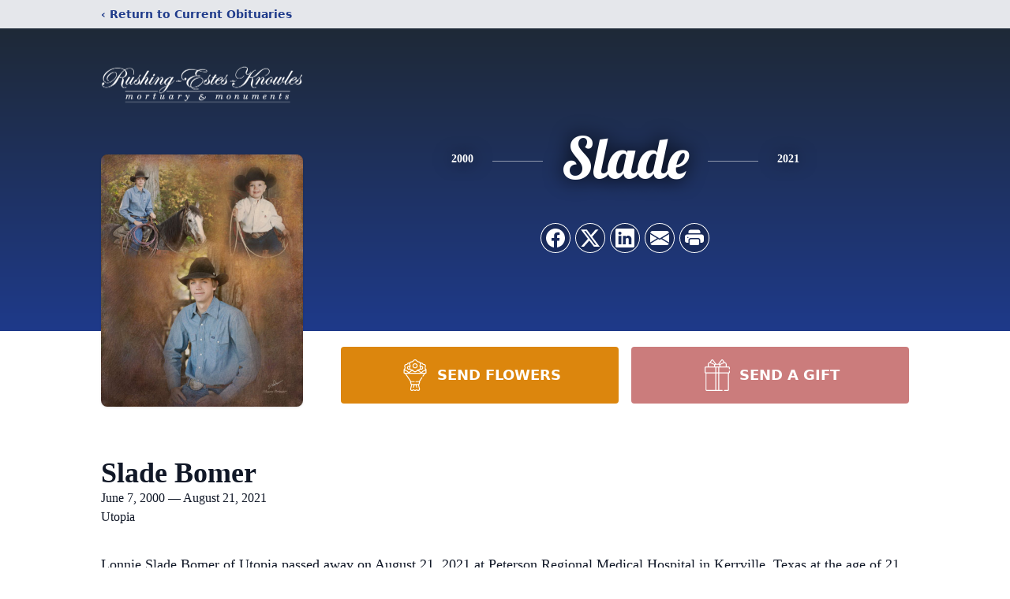

--- FILE ---
content_type: text/html; charset=utf-8
request_url: https://www.google.com/recaptcha/enterprise/anchor?ar=1&k=6LcsWBkmAAAAACB8lJn3vN_mm4LQeUBLx_UVkefj&co=aHR0cHM6Ly93d3cucmVrZnVuZXJhbHMuY29tOjQ0Mw..&hl=en&type=image&v=N67nZn4AqZkNcbeMu4prBgzg&theme=light&size=invisible&badge=bottomright&anchor-ms=20000&execute-ms=30000&cb=uexsc0ye8g1n
body_size: 48526
content:
<!DOCTYPE HTML><html dir="ltr" lang="en"><head><meta http-equiv="Content-Type" content="text/html; charset=UTF-8">
<meta http-equiv="X-UA-Compatible" content="IE=edge">
<title>reCAPTCHA</title>
<style type="text/css">
/* cyrillic-ext */
@font-face {
  font-family: 'Roboto';
  font-style: normal;
  font-weight: 400;
  font-stretch: 100%;
  src: url(//fonts.gstatic.com/s/roboto/v48/KFO7CnqEu92Fr1ME7kSn66aGLdTylUAMa3GUBHMdazTgWw.woff2) format('woff2');
  unicode-range: U+0460-052F, U+1C80-1C8A, U+20B4, U+2DE0-2DFF, U+A640-A69F, U+FE2E-FE2F;
}
/* cyrillic */
@font-face {
  font-family: 'Roboto';
  font-style: normal;
  font-weight: 400;
  font-stretch: 100%;
  src: url(//fonts.gstatic.com/s/roboto/v48/KFO7CnqEu92Fr1ME7kSn66aGLdTylUAMa3iUBHMdazTgWw.woff2) format('woff2');
  unicode-range: U+0301, U+0400-045F, U+0490-0491, U+04B0-04B1, U+2116;
}
/* greek-ext */
@font-face {
  font-family: 'Roboto';
  font-style: normal;
  font-weight: 400;
  font-stretch: 100%;
  src: url(//fonts.gstatic.com/s/roboto/v48/KFO7CnqEu92Fr1ME7kSn66aGLdTylUAMa3CUBHMdazTgWw.woff2) format('woff2');
  unicode-range: U+1F00-1FFF;
}
/* greek */
@font-face {
  font-family: 'Roboto';
  font-style: normal;
  font-weight: 400;
  font-stretch: 100%;
  src: url(//fonts.gstatic.com/s/roboto/v48/KFO7CnqEu92Fr1ME7kSn66aGLdTylUAMa3-UBHMdazTgWw.woff2) format('woff2');
  unicode-range: U+0370-0377, U+037A-037F, U+0384-038A, U+038C, U+038E-03A1, U+03A3-03FF;
}
/* math */
@font-face {
  font-family: 'Roboto';
  font-style: normal;
  font-weight: 400;
  font-stretch: 100%;
  src: url(//fonts.gstatic.com/s/roboto/v48/KFO7CnqEu92Fr1ME7kSn66aGLdTylUAMawCUBHMdazTgWw.woff2) format('woff2');
  unicode-range: U+0302-0303, U+0305, U+0307-0308, U+0310, U+0312, U+0315, U+031A, U+0326-0327, U+032C, U+032F-0330, U+0332-0333, U+0338, U+033A, U+0346, U+034D, U+0391-03A1, U+03A3-03A9, U+03B1-03C9, U+03D1, U+03D5-03D6, U+03F0-03F1, U+03F4-03F5, U+2016-2017, U+2034-2038, U+203C, U+2040, U+2043, U+2047, U+2050, U+2057, U+205F, U+2070-2071, U+2074-208E, U+2090-209C, U+20D0-20DC, U+20E1, U+20E5-20EF, U+2100-2112, U+2114-2115, U+2117-2121, U+2123-214F, U+2190, U+2192, U+2194-21AE, U+21B0-21E5, U+21F1-21F2, U+21F4-2211, U+2213-2214, U+2216-22FF, U+2308-230B, U+2310, U+2319, U+231C-2321, U+2336-237A, U+237C, U+2395, U+239B-23B7, U+23D0, U+23DC-23E1, U+2474-2475, U+25AF, U+25B3, U+25B7, U+25BD, U+25C1, U+25CA, U+25CC, U+25FB, U+266D-266F, U+27C0-27FF, U+2900-2AFF, U+2B0E-2B11, U+2B30-2B4C, U+2BFE, U+3030, U+FF5B, U+FF5D, U+1D400-1D7FF, U+1EE00-1EEFF;
}
/* symbols */
@font-face {
  font-family: 'Roboto';
  font-style: normal;
  font-weight: 400;
  font-stretch: 100%;
  src: url(//fonts.gstatic.com/s/roboto/v48/KFO7CnqEu92Fr1ME7kSn66aGLdTylUAMaxKUBHMdazTgWw.woff2) format('woff2');
  unicode-range: U+0001-000C, U+000E-001F, U+007F-009F, U+20DD-20E0, U+20E2-20E4, U+2150-218F, U+2190, U+2192, U+2194-2199, U+21AF, U+21E6-21F0, U+21F3, U+2218-2219, U+2299, U+22C4-22C6, U+2300-243F, U+2440-244A, U+2460-24FF, U+25A0-27BF, U+2800-28FF, U+2921-2922, U+2981, U+29BF, U+29EB, U+2B00-2BFF, U+4DC0-4DFF, U+FFF9-FFFB, U+10140-1018E, U+10190-1019C, U+101A0, U+101D0-101FD, U+102E0-102FB, U+10E60-10E7E, U+1D2C0-1D2D3, U+1D2E0-1D37F, U+1F000-1F0FF, U+1F100-1F1AD, U+1F1E6-1F1FF, U+1F30D-1F30F, U+1F315, U+1F31C, U+1F31E, U+1F320-1F32C, U+1F336, U+1F378, U+1F37D, U+1F382, U+1F393-1F39F, U+1F3A7-1F3A8, U+1F3AC-1F3AF, U+1F3C2, U+1F3C4-1F3C6, U+1F3CA-1F3CE, U+1F3D4-1F3E0, U+1F3ED, U+1F3F1-1F3F3, U+1F3F5-1F3F7, U+1F408, U+1F415, U+1F41F, U+1F426, U+1F43F, U+1F441-1F442, U+1F444, U+1F446-1F449, U+1F44C-1F44E, U+1F453, U+1F46A, U+1F47D, U+1F4A3, U+1F4B0, U+1F4B3, U+1F4B9, U+1F4BB, U+1F4BF, U+1F4C8-1F4CB, U+1F4D6, U+1F4DA, U+1F4DF, U+1F4E3-1F4E6, U+1F4EA-1F4ED, U+1F4F7, U+1F4F9-1F4FB, U+1F4FD-1F4FE, U+1F503, U+1F507-1F50B, U+1F50D, U+1F512-1F513, U+1F53E-1F54A, U+1F54F-1F5FA, U+1F610, U+1F650-1F67F, U+1F687, U+1F68D, U+1F691, U+1F694, U+1F698, U+1F6AD, U+1F6B2, U+1F6B9-1F6BA, U+1F6BC, U+1F6C6-1F6CF, U+1F6D3-1F6D7, U+1F6E0-1F6EA, U+1F6F0-1F6F3, U+1F6F7-1F6FC, U+1F700-1F7FF, U+1F800-1F80B, U+1F810-1F847, U+1F850-1F859, U+1F860-1F887, U+1F890-1F8AD, U+1F8B0-1F8BB, U+1F8C0-1F8C1, U+1F900-1F90B, U+1F93B, U+1F946, U+1F984, U+1F996, U+1F9E9, U+1FA00-1FA6F, U+1FA70-1FA7C, U+1FA80-1FA89, U+1FA8F-1FAC6, U+1FACE-1FADC, U+1FADF-1FAE9, U+1FAF0-1FAF8, U+1FB00-1FBFF;
}
/* vietnamese */
@font-face {
  font-family: 'Roboto';
  font-style: normal;
  font-weight: 400;
  font-stretch: 100%;
  src: url(//fonts.gstatic.com/s/roboto/v48/KFO7CnqEu92Fr1ME7kSn66aGLdTylUAMa3OUBHMdazTgWw.woff2) format('woff2');
  unicode-range: U+0102-0103, U+0110-0111, U+0128-0129, U+0168-0169, U+01A0-01A1, U+01AF-01B0, U+0300-0301, U+0303-0304, U+0308-0309, U+0323, U+0329, U+1EA0-1EF9, U+20AB;
}
/* latin-ext */
@font-face {
  font-family: 'Roboto';
  font-style: normal;
  font-weight: 400;
  font-stretch: 100%;
  src: url(//fonts.gstatic.com/s/roboto/v48/KFO7CnqEu92Fr1ME7kSn66aGLdTylUAMa3KUBHMdazTgWw.woff2) format('woff2');
  unicode-range: U+0100-02BA, U+02BD-02C5, U+02C7-02CC, U+02CE-02D7, U+02DD-02FF, U+0304, U+0308, U+0329, U+1D00-1DBF, U+1E00-1E9F, U+1EF2-1EFF, U+2020, U+20A0-20AB, U+20AD-20C0, U+2113, U+2C60-2C7F, U+A720-A7FF;
}
/* latin */
@font-face {
  font-family: 'Roboto';
  font-style: normal;
  font-weight: 400;
  font-stretch: 100%;
  src: url(//fonts.gstatic.com/s/roboto/v48/KFO7CnqEu92Fr1ME7kSn66aGLdTylUAMa3yUBHMdazQ.woff2) format('woff2');
  unicode-range: U+0000-00FF, U+0131, U+0152-0153, U+02BB-02BC, U+02C6, U+02DA, U+02DC, U+0304, U+0308, U+0329, U+2000-206F, U+20AC, U+2122, U+2191, U+2193, U+2212, U+2215, U+FEFF, U+FFFD;
}
/* cyrillic-ext */
@font-face {
  font-family: 'Roboto';
  font-style: normal;
  font-weight: 500;
  font-stretch: 100%;
  src: url(//fonts.gstatic.com/s/roboto/v48/KFO7CnqEu92Fr1ME7kSn66aGLdTylUAMa3GUBHMdazTgWw.woff2) format('woff2');
  unicode-range: U+0460-052F, U+1C80-1C8A, U+20B4, U+2DE0-2DFF, U+A640-A69F, U+FE2E-FE2F;
}
/* cyrillic */
@font-face {
  font-family: 'Roboto';
  font-style: normal;
  font-weight: 500;
  font-stretch: 100%;
  src: url(//fonts.gstatic.com/s/roboto/v48/KFO7CnqEu92Fr1ME7kSn66aGLdTylUAMa3iUBHMdazTgWw.woff2) format('woff2');
  unicode-range: U+0301, U+0400-045F, U+0490-0491, U+04B0-04B1, U+2116;
}
/* greek-ext */
@font-face {
  font-family: 'Roboto';
  font-style: normal;
  font-weight: 500;
  font-stretch: 100%;
  src: url(//fonts.gstatic.com/s/roboto/v48/KFO7CnqEu92Fr1ME7kSn66aGLdTylUAMa3CUBHMdazTgWw.woff2) format('woff2');
  unicode-range: U+1F00-1FFF;
}
/* greek */
@font-face {
  font-family: 'Roboto';
  font-style: normal;
  font-weight: 500;
  font-stretch: 100%;
  src: url(//fonts.gstatic.com/s/roboto/v48/KFO7CnqEu92Fr1ME7kSn66aGLdTylUAMa3-UBHMdazTgWw.woff2) format('woff2');
  unicode-range: U+0370-0377, U+037A-037F, U+0384-038A, U+038C, U+038E-03A1, U+03A3-03FF;
}
/* math */
@font-face {
  font-family: 'Roboto';
  font-style: normal;
  font-weight: 500;
  font-stretch: 100%;
  src: url(//fonts.gstatic.com/s/roboto/v48/KFO7CnqEu92Fr1ME7kSn66aGLdTylUAMawCUBHMdazTgWw.woff2) format('woff2');
  unicode-range: U+0302-0303, U+0305, U+0307-0308, U+0310, U+0312, U+0315, U+031A, U+0326-0327, U+032C, U+032F-0330, U+0332-0333, U+0338, U+033A, U+0346, U+034D, U+0391-03A1, U+03A3-03A9, U+03B1-03C9, U+03D1, U+03D5-03D6, U+03F0-03F1, U+03F4-03F5, U+2016-2017, U+2034-2038, U+203C, U+2040, U+2043, U+2047, U+2050, U+2057, U+205F, U+2070-2071, U+2074-208E, U+2090-209C, U+20D0-20DC, U+20E1, U+20E5-20EF, U+2100-2112, U+2114-2115, U+2117-2121, U+2123-214F, U+2190, U+2192, U+2194-21AE, U+21B0-21E5, U+21F1-21F2, U+21F4-2211, U+2213-2214, U+2216-22FF, U+2308-230B, U+2310, U+2319, U+231C-2321, U+2336-237A, U+237C, U+2395, U+239B-23B7, U+23D0, U+23DC-23E1, U+2474-2475, U+25AF, U+25B3, U+25B7, U+25BD, U+25C1, U+25CA, U+25CC, U+25FB, U+266D-266F, U+27C0-27FF, U+2900-2AFF, U+2B0E-2B11, U+2B30-2B4C, U+2BFE, U+3030, U+FF5B, U+FF5D, U+1D400-1D7FF, U+1EE00-1EEFF;
}
/* symbols */
@font-face {
  font-family: 'Roboto';
  font-style: normal;
  font-weight: 500;
  font-stretch: 100%;
  src: url(//fonts.gstatic.com/s/roboto/v48/KFO7CnqEu92Fr1ME7kSn66aGLdTylUAMaxKUBHMdazTgWw.woff2) format('woff2');
  unicode-range: U+0001-000C, U+000E-001F, U+007F-009F, U+20DD-20E0, U+20E2-20E4, U+2150-218F, U+2190, U+2192, U+2194-2199, U+21AF, U+21E6-21F0, U+21F3, U+2218-2219, U+2299, U+22C4-22C6, U+2300-243F, U+2440-244A, U+2460-24FF, U+25A0-27BF, U+2800-28FF, U+2921-2922, U+2981, U+29BF, U+29EB, U+2B00-2BFF, U+4DC0-4DFF, U+FFF9-FFFB, U+10140-1018E, U+10190-1019C, U+101A0, U+101D0-101FD, U+102E0-102FB, U+10E60-10E7E, U+1D2C0-1D2D3, U+1D2E0-1D37F, U+1F000-1F0FF, U+1F100-1F1AD, U+1F1E6-1F1FF, U+1F30D-1F30F, U+1F315, U+1F31C, U+1F31E, U+1F320-1F32C, U+1F336, U+1F378, U+1F37D, U+1F382, U+1F393-1F39F, U+1F3A7-1F3A8, U+1F3AC-1F3AF, U+1F3C2, U+1F3C4-1F3C6, U+1F3CA-1F3CE, U+1F3D4-1F3E0, U+1F3ED, U+1F3F1-1F3F3, U+1F3F5-1F3F7, U+1F408, U+1F415, U+1F41F, U+1F426, U+1F43F, U+1F441-1F442, U+1F444, U+1F446-1F449, U+1F44C-1F44E, U+1F453, U+1F46A, U+1F47D, U+1F4A3, U+1F4B0, U+1F4B3, U+1F4B9, U+1F4BB, U+1F4BF, U+1F4C8-1F4CB, U+1F4D6, U+1F4DA, U+1F4DF, U+1F4E3-1F4E6, U+1F4EA-1F4ED, U+1F4F7, U+1F4F9-1F4FB, U+1F4FD-1F4FE, U+1F503, U+1F507-1F50B, U+1F50D, U+1F512-1F513, U+1F53E-1F54A, U+1F54F-1F5FA, U+1F610, U+1F650-1F67F, U+1F687, U+1F68D, U+1F691, U+1F694, U+1F698, U+1F6AD, U+1F6B2, U+1F6B9-1F6BA, U+1F6BC, U+1F6C6-1F6CF, U+1F6D3-1F6D7, U+1F6E0-1F6EA, U+1F6F0-1F6F3, U+1F6F7-1F6FC, U+1F700-1F7FF, U+1F800-1F80B, U+1F810-1F847, U+1F850-1F859, U+1F860-1F887, U+1F890-1F8AD, U+1F8B0-1F8BB, U+1F8C0-1F8C1, U+1F900-1F90B, U+1F93B, U+1F946, U+1F984, U+1F996, U+1F9E9, U+1FA00-1FA6F, U+1FA70-1FA7C, U+1FA80-1FA89, U+1FA8F-1FAC6, U+1FACE-1FADC, U+1FADF-1FAE9, U+1FAF0-1FAF8, U+1FB00-1FBFF;
}
/* vietnamese */
@font-face {
  font-family: 'Roboto';
  font-style: normal;
  font-weight: 500;
  font-stretch: 100%;
  src: url(//fonts.gstatic.com/s/roboto/v48/KFO7CnqEu92Fr1ME7kSn66aGLdTylUAMa3OUBHMdazTgWw.woff2) format('woff2');
  unicode-range: U+0102-0103, U+0110-0111, U+0128-0129, U+0168-0169, U+01A0-01A1, U+01AF-01B0, U+0300-0301, U+0303-0304, U+0308-0309, U+0323, U+0329, U+1EA0-1EF9, U+20AB;
}
/* latin-ext */
@font-face {
  font-family: 'Roboto';
  font-style: normal;
  font-weight: 500;
  font-stretch: 100%;
  src: url(//fonts.gstatic.com/s/roboto/v48/KFO7CnqEu92Fr1ME7kSn66aGLdTylUAMa3KUBHMdazTgWw.woff2) format('woff2');
  unicode-range: U+0100-02BA, U+02BD-02C5, U+02C7-02CC, U+02CE-02D7, U+02DD-02FF, U+0304, U+0308, U+0329, U+1D00-1DBF, U+1E00-1E9F, U+1EF2-1EFF, U+2020, U+20A0-20AB, U+20AD-20C0, U+2113, U+2C60-2C7F, U+A720-A7FF;
}
/* latin */
@font-face {
  font-family: 'Roboto';
  font-style: normal;
  font-weight: 500;
  font-stretch: 100%;
  src: url(//fonts.gstatic.com/s/roboto/v48/KFO7CnqEu92Fr1ME7kSn66aGLdTylUAMa3yUBHMdazQ.woff2) format('woff2');
  unicode-range: U+0000-00FF, U+0131, U+0152-0153, U+02BB-02BC, U+02C6, U+02DA, U+02DC, U+0304, U+0308, U+0329, U+2000-206F, U+20AC, U+2122, U+2191, U+2193, U+2212, U+2215, U+FEFF, U+FFFD;
}
/* cyrillic-ext */
@font-face {
  font-family: 'Roboto';
  font-style: normal;
  font-weight: 900;
  font-stretch: 100%;
  src: url(//fonts.gstatic.com/s/roboto/v48/KFO7CnqEu92Fr1ME7kSn66aGLdTylUAMa3GUBHMdazTgWw.woff2) format('woff2');
  unicode-range: U+0460-052F, U+1C80-1C8A, U+20B4, U+2DE0-2DFF, U+A640-A69F, U+FE2E-FE2F;
}
/* cyrillic */
@font-face {
  font-family: 'Roboto';
  font-style: normal;
  font-weight: 900;
  font-stretch: 100%;
  src: url(//fonts.gstatic.com/s/roboto/v48/KFO7CnqEu92Fr1ME7kSn66aGLdTylUAMa3iUBHMdazTgWw.woff2) format('woff2');
  unicode-range: U+0301, U+0400-045F, U+0490-0491, U+04B0-04B1, U+2116;
}
/* greek-ext */
@font-face {
  font-family: 'Roboto';
  font-style: normal;
  font-weight: 900;
  font-stretch: 100%;
  src: url(//fonts.gstatic.com/s/roboto/v48/KFO7CnqEu92Fr1ME7kSn66aGLdTylUAMa3CUBHMdazTgWw.woff2) format('woff2');
  unicode-range: U+1F00-1FFF;
}
/* greek */
@font-face {
  font-family: 'Roboto';
  font-style: normal;
  font-weight: 900;
  font-stretch: 100%;
  src: url(//fonts.gstatic.com/s/roboto/v48/KFO7CnqEu92Fr1ME7kSn66aGLdTylUAMa3-UBHMdazTgWw.woff2) format('woff2');
  unicode-range: U+0370-0377, U+037A-037F, U+0384-038A, U+038C, U+038E-03A1, U+03A3-03FF;
}
/* math */
@font-face {
  font-family: 'Roboto';
  font-style: normal;
  font-weight: 900;
  font-stretch: 100%;
  src: url(//fonts.gstatic.com/s/roboto/v48/KFO7CnqEu92Fr1ME7kSn66aGLdTylUAMawCUBHMdazTgWw.woff2) format('woff2');
  unicode-range: U+0302-0303, U+0305, U+0307-0308, U+0310, U+0312, U+0315, U+031A, U+0326-0327, U+032C, U+032F-0330, U+0332-0333, U+0338, U+033A, U+0346, U+034D, U+0391-03A1, U+03A3-03A9, U+03B1-03C9, U+03D1, U+03D5-03D6, U+03F0-03F1, U+03F4-03F5, U+2016-2017, U+2034-2038, U+203C, U+2040, U+2043, U+2047, U+2050, U+2057, U+205F, U+2070-2071, U+2074-208E, U+2090-209C, U+20D0-20DC, U+20E1, U+20E5-20EF, U+2100-2112, U+2114-2115, U+2117-2121, U+2123-214F, U+2190, U+2192, U+2194-21AE, U+21B0-21E5, U+21F1-21F2, U+21F4-2211, U+2213-2214, U+2216-22FF, U+2308-230B, U+2310, U+2319, U+231C-2321, U+2336-237A, U+237C, U+2395, U+239B-23B7, U+23D0, U+23DC-23E1, U+2474-2475, U+25AF, U+25B3, U+25B7, U+25BD, U+25C1, U+25CA, U+25CC, U+25FB, U+266D-266F, U+27C0-27FF, U+2900-2AFF, U+2B0E-2B11, U+2B30-2B4C, U+2BFE, U+3030, U+FF5B, U+FF5D, U+1D400-1D7FF, U+1EE00-1EEFF;
}
/* symbols */
@font-face {
  font-family: 'Roboto';
  font-style: normal;
  font-weight: 900;
  font-stretch: 100%;
  src: url(//fonts.gstatic.com/s/roboto/v48/KFO7CnqEu92Fr1ME7kSn66aGLdTylUAMaxKUBHMdazTgWw.woff2) format('woff2');
  unicode-range: U+0001-000C, U+000E-001F, U+007F-009F, U+20DD-20E0, U+20E2-20E4, U+2150-218F, U+2190, U+2192, U+2194-2199, U+21AF, U+21E6-21F0, U+21F3, U+2218-2219, U+2299, U+22C4-22C6, U+2300-243F, U+2440-244A, U+2460-24FF, U+25A0-27BF, U+2800-28FF, U+2921-2922, U+2981, U+29BF, U+29EB, U+2B00-2BFF, U+4DC0-4DFF, U+FFF9-FFFB, U+10140-1018E, U+10190-1019C, U+101A0, U+101D0-101FD, U+102E0-102FB, U+10E60-10E7E, U+1D2C0-1D2D3, U+1D2E0-1D37F, U+1F000-1F0FF, U+1F100-1F1AD, U+1F1E6-1F1FF, U+1F30D-1F30F, U+1F315, U+1F31C, U+1F31E, U+1F320-1F32C, U+1F336, U+1F378, U+1F37D, U+1F382, U+1F393-1F39F, U+1F3A7-1F3A8, U+1F3AC-1F3AF, U+1F3C2, U+1F3C4-1F3C6, U+1F3CA-1F3CE, U+1F3D4-1F3E0, U+1F3ED, U+1F3F1-1F3F3, U+1F3F5-1F3F7, U+1F408, U+1F415, U+1F41F, U+1F426, U+1F43F, U+1F441-1F442, U+1F444, U+1F446-1F449, U+1F44C-1F44E, U+1F453, U+1F46A, U+1F47D, U+1F4A3, U+1F4B0, U+1F4B3, U+1F4B9, U+1F4BB, U+1F4BF, U+1F4C8-1F4CB, U+1F4D6, U+1F4DA, U+1F4DF, U+1F4E3-1F4E6, U+1F4EA-1F4ED, U+1F4F7, U+1F4F9-1F4FB, U+1F4FD-1F4FE, U+1F503, U+1F507-1F50B, U+1F50D, U+1F512-1F513, U+1F53E-1F54A, U+1F54F-1F5FA, U+1F610, U+1F650-1F67F, U+1F687, U+1F68D, U+1F691, U+1F694, U+1F698, U+1F6AD, U+1F6B2, U+1F6B9-1F6BA, U+1F6BC, U+1F6C6-1F6CF, U+1F6D3-1F6D7, U+1F6E0-1F6EA, U+1F6F0-1F6F3, U+1F6F7-1F6FC, U+1F700-1F7FF, U+1F800-1F80B, U+1F810-1F847, U+1F850-1F859, U+1F860-1F887, U+1F890-1F8AD, U+1F8B0-1F8BB, U+1F8C0-1F8C1, U+1F900-1F90B, U+1F93B, U+1F946, U+1F984, U+1F996, U+1F9E9, U+1FA00-1FA6F, U+1FA70-1FA7C, U+1FA80-1FA89, U+1FA8F-1FAC6, U+1FACE-1FADC, U+1FADF-1FAE9, U+1FAF0-1FAF8, U+1FB00-1FBFF;
}
/* vietnamese */
@font-face {
  font-family: 'Roboto';
  font-style: normal;
  font-weight: 900;
  font-stretch: 100%;
  src: url(//fonts.gstatic.com/s/roboto/v48/KFO7CnqEu92Fr1ME7kSn66aGLdTylUAMa3OUBHMdazTgWw.woff2) format('woff2');
  unicode-range: U+0102-0103, U+0110-0111, U+0128-0129, U+0168-0169, U+01A0-01A1, U+01AF-01B0, U+0300-0301, U+0303-0304, U+0308-0309, U+0323, U+0329, U+1EA0-1EF9, U+20AB;
}
/* latin-ext */
@font-face {
  font-family: 'Roboto';
  font-style: normal;
  font-weight: 900;
  font-stretch: 100%;
  src: url(//fonts.gstatic.com/s/roboto/v48/KFO7CnqEu92Fr1ME7kSn66aGLdTylUAMa3KUBHMdazTgWw.woff2) format('woff2');
  unicode-range: U+0100-02BA, U+02BD-02C5, U+02C7-02CC, U+02CE-02D7, U+02DD-02FF, U+0304, U+0308, U+0329, U+1D00-1DBF, U+1E00-1E9F, U+1EF2-1EFF, U+2020, U+20A0-20AB, U+20AD-20C0, U+2113, U+2C60-2C7F, U+A720-A7FF;
}
/* latin */
@font-face {
  font-family: 'Roboto';
  font-style: normal;
  font-weight: 900;
  font-stretch: 100%;
  src: url(//fonts.gstatic.com/s/roboto/v48/KFO7CnqEu92Fr1ME7kSn66aGLdTylUAMa3yUBHMdazQ.woff2) format('woff2');
  unicode-range: U+0000-00FF, U+0131, U+0152-0153, U+02BB-02BC, U+02C6, U+02DA, U+02DC, U+0304, U+0308, U+0329, U+2000-206F, U+20AC, U+2122, U+2191, U+2193, U+2212, U+2215, U+FEFF, U+FFFD;
}

</style>
<link rel="stylesheet" type="text/css" href="https://www.gstatic.com/recaptcha/releases/N67nZn4AqZkNcbeMu4prBgzg/styles__ltr.css">
<script nonce="AQizx6RsXvajNcU12h_IyA" type="text/javascript">window['__recaptcha_api'] = 'https://www.google.com/recaptcha/enterprise/';</script>
<script type="text/javascript" src="https://www.gstatic.com/recaptcha/releases/N67nZn4AqZkNcbeMu4prBgzg/recaptcha__en.js" nonce="AQizx6RsXvajNcU12h_IyA">
      
    </script></head>
<body><div id="rc-anchor-alert" class="rc-anchor-alert"></div>
<input type="hidden" id="recaptcha-token" value="[base64]">
<script type="text/javascript" nonce="AQizx6RsXvajNcU12h_IyA">
      recaptcha.anchor.Main.init("[\x22ainput\x22,[\x22bgdata\x22,\x22\x22,\[base64]/[base64]/[base64]/[base64]/[base64]/[base64]/KGcoTywyNTMsTy5PKSxVRyhPLEMpKTpnKE8sMjUzLEMpLE8pKSxsKSksTykpfSxieT1mdW5jdGlvbihDLE8sdSxsKXtmb3IobD0odT1SKEMpLDApO08+MDtPLS0pbD1sPDw4fFooQyk7ZyhDLHUsbCl9LFVHPWZ1bmN0aW9uKEMsTyl7Qy5pLmxlbmd0aD4xMDQ/[base64]/[base64]/[base64]/[base64]/[base64]/[base64]/[base64]\\u003d\x22,\[base64]\\u003d\x22,\x22w5nCssO0MsKjUMO1w65BwpzDtsKbw73DpUQQC8OMwrpKwoXDukEkw7jDhSLCusK5wqokwp/DoxnDrzVcw7JqQMKRw7DCkUPDrMK0wqrDucO/w6UNBcO4wokhG8KIasK3RsKywpnDqyJVw69IaHERF2gdTy3Dk8KwBRjDosOPZMO3w7LCpgzDisK7VxE5CcOEayUZdcOsLDvDsxEZPcKYw5PCq8K7OWzDtGvDncOjwp7CjcKJb8Kyw4bCgTvCosKrw5xcwoEkNjTDnj8/wq1lwptMGl5+wpzCu8K1GcO0bkrDlHwXwpvDo8O6w7bDvE1hw5PDicKNYsKQbBpsegfDr0QMfcKgwprDr1A8EFZgVTjCr1TDuC81wrQSE1vCojbDgXxFNMOHw6/[base64]/w6MfwpBvw4JhwpJgwoPDpsOdw4HDnU9GWcK/AcKbw51CwobCnMKgw5wnSj1Rw6jDjFh9OwTCnGsnOsKYw6sEwoHCmRp4wpvDvCXDqMO4worDr8Oxw7nCoMK7wqxKXMKrHwvCtsOCPsK3ZcKMwrEtw5DDkFUKwrbDgUZaw5/[base64]/wr1Awpk3EcOuw4gYTcKJw5XCksKRwpPCun3Dm8KCwopswodUwo9NQMOdw55TwpnCihJFEl7DsMO9w5g8bQYlw4XDrjfCoMK/[base64]/CjMKuCMKwMhPCuX/Cl8Opw443IEXCmQ/Ch8OJw4XDmBc9b8OGw6s6w4sTwoklbhJnMxNHw7fCqQUPScKywph1wrNQw6fCk8Ksw6/ChktswowVwpIXfkxTwrplwqsAw6bDpyEnw43CnMK1w5BWTcOnZ8K9wpIewpPCpg3Dq8Oew6XCucKSwppPWMOSw5A1RsKLwoPDtsKywrZ7cMKzw7B5wonCpC3CrsKMwrNDQsOiTU5Swq/CtsOxKcKRWHVTd8OVw5RgUcKbQ8Kmw6pONmIgVcONKsKhwo5RPcOfbMOEw518w6DDmDHDmMOnw7jCnmTDgMOkOXXClsKKJMKcBMOVw7/[base64]/DoRVTW2LCtyF6J8KBe2jClHrDjn7CpsK5ZMOHw5/[base64]/McOVPcKjwpdvSMKwe8K7wokyG2giNiF2wqjDvF/CkF46IcOURE3Dp8KlCkDCisK4H8OTw6FSKnrCrhVZXT7Dr05kwqdhwrHDmUQ0w4wiIsK5eEASNMOtw7Ijwpl+cCluKMO/w7U1bsKOUMKkU8ONTCbCk8OIw6lXw5LDnsOzw77DgcOmZhjChcK5EMO2BsKRI1bDvhvDnsOJw7HCmcO3w41KwrDDmsO2w4PChMONd1RMEcKMwq9Ew6/CgVRHVEzDm3Yjb8OLw4fDsMO1w7I5dsKPEMOkQsKgw4TCsQBjD8OSw6fDo3HDpcOheCQwwp/Dpzw/PcOHWHjCncKWw6kcwoZkwrXDiDtNw4bDgsOFw5HDlFNBw4/DpcOOAEtiwonCksKFeMKiwqJvekB/w5cEwq7DtV4gwrHCqAZzX23DlAPCiQHDgcKjO8OewrIeTAvCvTbDswfCqz/DqXcpwoJzwoxzw5HCthjDnBjCncOaaSnCv1/[base64]/DicOTwpJYEsOvwotddcOYw5obw5YXETI7w5jCuMOiwqzCssK/f8Orw5FNwqfDucOswplXwodKworDhngrQSDDi8KyUcKtw6l5aMOqCcKFOzDCmcK3GWR9wp7CvMK0OsO/MjvCnDTCh8KnY8KBMMOzXcOEwo4Aw5XDtW8qwqMyRsOxwoHDjsOycVUlw4rCo8K9LsKPc0Qxw4dvdcOgwqZxBcKlF8OGwqdMw7fCq2NBPMK0J8O5BUTDisKObcOXw67CqlASMWl1A1sgXgMqw4HCiyZ4YMO0w4vDkMO7w5bDisOVQ8OAwr/Dt8Oiw7LDmCBLR8OxSAbDq8ObwosIwqbDvsKxDsK8aQjDrgzCmGgzw6jCiMKZw452NGEiAcOtNxbCmcKiwr/DtFhYYMOuYAfDh21pw4rCtsKxcRbDiUp7w7XDj1jCiioKEE/Cjk40CRhQAMKgw6HCgxLDncOAclwqwpxgwqLCgUMnDsKjYF/DmA0rwrLCu1AaQcOAw4TCni4QbxPCtsOYdAkPOC3CoWcAw6MNwo8yUgMbw6svDMKaeMKYNzcaUFpPw7zDmcKqUnDDrSYYbHTCo3k+ZMKjBcKfw7NrWFJVw4AZw6HCsxfCgMKCwoZ3QGfDpsKCcnzCrVglw5dcCiZ0KgZGwqLDp8O/w7fCmMK6w4PDjx/CtF1EX8OUwrt0R8K/aEHDu0tVwpzCusK3wr7Dh8KKw5DDnTTCiy3DnMOqwrh0woLCtsO3bmRyNcOaw4HDilHCiTjCkRbCh8K2PRl9Gl8iGENfw49Rw4ZRw7jChsKwwodhw4fDlUzCq1jDvTAwDsK1FC1OD8KTVsKdwpPDu8K+XU5Fw5/DgcKqwpFJw4/[base64]/fHwTJ8KdwqbDqMO3KcOcwrvDmsKVXmLDtkVmw6YSHhRCw6N3wrjDg8K6DMKQfgwFScKhwrw0ZXlXe0TDpcOBw5RUw6TDjB3DnSlIcmVQwqxbwrLDgsOlwpoVwqXCtRDCssObM8OkwrDDuMKpRh/CpjPCv8OzwrooMRUdw4QIwphdw6fCskPDtz4JJ8OodzpLwrDCjyzDgMOyKsK6P8OKGsK7w7bDl8KQw71HHjltw4vDj8Ogw6/CjsK6w6sue8KPV8OCw7p3woLDgF/[base64]/Dhk3CtyVKw4YOLsKfdMOGTGvDtsO9wqAsLcOWVz0vMcKdw5BBwojCjHzDpsK4w4MBK01+w7Y4RWppw6xPXMO3IW3CncO3T2/[base64]/[base64]/CmsKTfBLCrwXCm8OLfzDCggjDpsKNwodZD8OxXMKpc8KtHTbDl8O4ZMOiEsOER8KZwo/ClsK6B0kswpjClcO4VEPClsO6RsK8fMKrw6tXwplKLMKXw7PCscO/a8KsNgXCpW/CjsODwrUkwoF9woZ5w6rCpQPDjGjCgSHCuz7DmsO2C8O4wqbDrsOKwrPDn8KPw7zDnhE/N8OBIVPDnQAww7rCtWJOw5g4PU7CsSXCt1zCnMOuUcOpIMOCeMOaZQlcH1A+wrd/MsKCw6vCvVwxw5QdwpDDkMK5TMKgw7V2w5rDthXCvRwTDgHDjxbCjjIiwqpVw6tTQTTCq8OUw63CpcK3w6cPw4rDu8OwwqBgwpsBCcOcN8O5G8KBYMOow6/CiMKYw5HDk8KXCR0fdRcjwqfDpMO2VgnCoUw4K8O2GsKkw6fCscKdQcOecMKOw5XDncOcw4XDucOzCRxrw6dOwoo9N8OzBMOgasOHw4ZaLcKFAkrCuW7DnsKjwqhQU17Chh/Dq8KZa8OOfsOSK8OLw4JwK8KrShA0QijDsDnDg8KCw69bIVnDghpVfQxfeDcxOsOIwqTCnMOtcsKtFkErTRrCm8KySsKsCcKawptaQcOiwrJLI8KMwqIlPT0HaU4odD40acO/KWfCukDCry4pw6NbwpnCjcOwExAKw5lGRsKMwqTCj8OGwq/CjMOfwqnDpcO2AsO1w7k2wp7CsRTDhcKadMONUcO6ViHDmFETw7QcacKfwqzDqE1EwqoZWcOgBBjDt8K1wp5MwqrDnDQFw7zCmV5/w5nCsmYLwpskw5FuIE/CocOjI8Onw7cvwrfCrcKPw7vCnUjDpsK7ccKaw7XDi8KBBsOOwqbCtjTDsMOGCEHDm1EAdsOfwqHCpsK9Dx56w6hqw7MqBFwEWsKLwrHDucKZwq7ClHfCjcOHw7ZuOjzCgMKOOcKZwojCkHsXwqjCuMKtwp03X8KywqdmcsKGHjTCpsOnKyHDj1fCjxHDnD/DkcOCw4sGwrjDqlJqFj9Qw6/[base64]/CrUDDuxDDg8KuKUPDicKlwqfCtispw6PCqsK1FyXChmNlTcKUOFvDklQlGlpfdcOcIUAKV0XDlUHDrEjDosOTw7/DnMOQXcOtCV/DhMKrR2hYE8K3w5dRMhzDtisdLsKUw4HCpMOaPcOIwo7CpFDDqsOKw51KwqrDiivDicOXw7xCwq4Uwp7DhsKwBMKRw6xmwqPCjUvDvxR4w6HDtTjCkSHDjsOABMOfTMOsPks5wqpcwqt1wp/CrVQcTgwUw6s3DMKpfXgAwo7DpngePWrCucOmSMKowrBRw5HDmsK3ecOWwpPDg8KySVLDu8KiTsK3w5zDrH8RwrZvw5HCs8KDdhBUwrbCpwBTw4LDl1fDnkcBUivCqMKEw5zDrGoMw63ChcK1dXQYw5/[base64]/en/[base64]/[base64]/NVTCgzTCn8KdN8OTFDnDn8OScMKdP8O7w7vDqSUSGALDqmgkwqF/w5jCvMKhaMKGOsKRG8O7w7TDmMO/[base64]/DisObUsOIw7HDt8OEAMORwrVRw5RCRy83U8OLGMKbwpdfw5Eiw5pCZXQLBHnDhjbDl8KAwqYXw6shwq7DpVdfB2nCpQE2e8OmMlxmcMKoJMKswoXCvcOxw53DsUksDMO9wp3DrcOxTQvCp3wiwqvDvcORPMKJIVcmw53DugMNWzc0w4suwpgLL8OWEMKPOTvDk8OdYX/DjsKIPFvDs8OxOT9/MzEqXMKCwokMCW9vwot9EVrCi1cpGiZbD086UwPDgsOGwonChcO1csORGWXCi2bDj8KbV8Oiw53DvBhfCx54wp7DjcO4fDbDhsKxwpcVWsO6w7tCw5XCoQDDlsK+bDZlDQQdTsKWRCQsw5DCigjDqVDCrErCpMO2w6/Dh3MSfSsdwqzDphF/w4Bdw4kLPsOWWgDDt8OEX8KZwrNYdcKiw5TChMKXBxrCtsK3woxiw43CosO9EAUkFsKcw5HDpcKmwr8/KEtXDzZyw7XDqMKvwqXDusKeVcOjd8ODwpTDgcO9ZkJpwolOwqRAUm1Vw5/DohLCsRBof8Kkwp1RIFJ3wr7DocK4RVHDqzZXZzVbXcOsacKAwrjDg8Kzw6seKcOTwqvDl8Ocwr8yNGc0R8KtwpZoWsKuNjzCuljDtW4ZccOIw5/DgVAfQEgBwoHDuGINwq7DqFwfUXkvAsOYaSp8w43CiVHClMK9V8KHw4XDm0VVwqN7aHtwViLCjcOvwoF+w6HCksOgH04WS8KjZFrCmk/[base64]/DlG7Drk8LwopOwpDDjmDDiMK2XnVyU0wOw4sOPG9owowuK8OaOGMIeC3CjcK6w53DvsK2wq53w6tywqdocFvDu2PCv8KbThI6wplrc8OtWMKiwoASQMKrw5Muw7s4L140w7MBw4w/X8OcBz7CgxXCugt9w47DscKRwpPCrsKvw63DqCfCsjnDgcOHMcOOw57CpsOWQMKbw6DCvFUmwqsGbMK8w5Uiw6x1wobChcOgNsK2woA3wrYnF3bDqMKowobCjRoQwrzChMKjS8Ocw5Vgwq3DsS/Cr8Kiw6rCisKjAyTDiyjDusOxw4U6wojDtsO8woVkw51rFTvCvR3CsnTCvMOTGsOxw7I0EUzDqMOJwpdYLgnDvcKFw5zDnijCv8OSw4fChsO3ZH9desK/[base64]/dsOdYMOWwpBNcX90wqw6w4oWcDkCLXTDjUVmF8KGaXIBS0Ajw7JCJsKZw4vDgcODJEdUw71NOMKBJsObwq0NOETDmk0VZsKTWDDDs8OPBsOlw5NCesK6wp7DjzAgwqwnw7RGRMK2ETbCgMOKNcKrwpLDs8OuwoJnZX3CmQ7DgBMOw4FQw5rDm8O/[base64]/DlsKKPsKKAQoVfXnCvcK+SsOhMMOmfmhZNk/DrcKITMOhw5zDsC3Dv1VkU3LDnQcIW1oww6rDtBHDlj3DlAbCn8OEwo7Ci8OyXMO5fsKhwpRuHEFEYcOFw4rCh8OqXcKgIlJgI8Onw4pdwqPCqGodwpvDtcOzw6clw7FNwoTCgxbCkx/[base64]/DhMOWJxPCi1Z6DC0Tw53DlsKkQgVOwqHCosKkWX87QsKbKBhmwqQUwqZrIsOcwqRLwoLCjRTCvMOuKcOtLnQ/GW03d8Kvw54OUsKhwpYzwogheXtowrjDhm8dwozCtkDCoMK7J8Kjw4JaQcKCDcOodcO/wqbDvHZvwo/CucOiw5otw63DnMOyw5bCjXjCp8O/[base64]/AMKMbkAKwoZcw5wVa0gSw7Zdw7rCnwQsw5gFd8KIwq7CkMOYwqpLPsOmEQ9LwqMgWcOXw6/DjgLDsEYhGC98wpA1wp7DnMKjw7fDicKdwqTDkMKMccOwwr3DuGwnPMKRf8K0wrNvwozDjMOCYG7Dh8OEGi7CiMOOeMOgViByw4XCrgjDrxPDs8KBw6/DmMKRY2RjAsOKw6V6a2dWwqDDoxw/bsKsw4HCksKwOWrDsy5BexjCgCrDusKlwoPCjyfDl8KZw4vCinHClQHDn08FbcOBOEYwMG3DjBlaUWwswpfCv8O3Al83RTXCt8KbwrI5IncYaQTCtcO8wpzDq8Kpw7nCgwnDssO/[base64]/DksOxw4DCmzYhb2zCpHHDscKjKsKEw6TDmx7CminCgRovwo3CrMKYCzHDmCE3SyvDqsOfSMK1JH/Djz/DtMK+AMKdFMKHwo/CrHUVwpHDs8KRSHQjw6TDglTDoGRpwrBHwoDDkkNUPynCiDjDgQIZDFLDmgvCiH/[base64]/[base64]/CjWAQwp3DisOVE1VMwobDkl/CjzHDvWXDsW9Kw5ALw5Ifw5QREnlwB10lE8K0D8KAwrdTwp3DsHcyM2Ynw4nCrMKjBMOJAhIMwrrDnsOAw4XDhMKjw5gaw5jDlsKwPsKYw53DtcK8VggMw7zCplTDgjPCj0fCnjnClG3DnnorUkdewqAWwp/DiBN+w7rCrMOmwqTCtsKnwp9Nw615HsK/w4FtMVV3w7NFNMO1wpc8w5UbHG0Iw4onIQHCtMODHxxPwofCpRzCocK+wpPCv8KZwojDqcKYRcKZd8KfwpsfCCAYNybCjcOKfsOFBcO0cMKAw7XChSnCiA/Ck0h+VHhKMsKOByXCkQTDqULDucOkdsObFMOzw68LUXfCo8Oxw7jDu8OdDsKlwogJwpXDo3nDoF9+Bi9nwozCqMOzw4vCqMK9w7AQw7VmNMKtOErCoMOrw5I1wqnDjnfCh100w5bDn3hDQcK+w7TCt1JDwoMiH8Ktw4wLGy50Ji9Oe8KxQnwyZsOswpAQVy9iw49cwr/DvsKhZMOCw4/DtTrChsKiFsK+wqcmM8Kvw75nw4oUXcOMTsOhY1nDuHbDuFPCv8K/RsO0w7t6IcKnwrQ8EsOjdMOVGBXCisOyJD/[base64]/DrT3CkcK/BMOCMH/[base64]/DsjvCpU4meQIZe8ORw5BWHMO4w7TCsMKkw6gScXRSwqXDoVjCk8KeGQZvQ1TDp2jDsyd6Q05lw5XDgUdmSMKSasK5BCHCrcOdwqnCvSnDpcKZClDDjsO/wqhKw6hNPDdVCy/[base64]/DmzHCnWvCqxrDo8KXw5E1w77DtMKoFQ3DvnLDtDF/JlbDjcOewrDCgcOeGMK6w7Q3wrjDmD4xw4fCm3NAJsKmw6nChMK4PMKgwoB0wqDDusO4F8OAwoPCignCtcOpPnZGAypzw6DCoUHCisK/wr52wp/Ct8KhwrnCicOsw4UxPXo/wo5UwqdzASEnQMK2HXPClQxbdsO6wqgbw4BQwoHCpyrCm8KQHlHDtcKjwr98w6UEDMOQwp3Co19RLcOPwqp/YCTCjyZIw5DDsmfDgMKZWMKoC8KeRMOfw6ggwojCuMOgIMOjwoXCmcOhb1EUwrAnwqXDtMO/SsO4wqRiwqvDosKPwrUAWF/[base64]/Cu3bCo8OJw5XDlxLCv8O0wobDicKxG1gCw7JfwqNZK8OiNCnCj8KYJxjDrMODdDPCo0TCu8KCGsOPO1xSwqXDqUIww7VdwpoOwrHDqw7DgsKvScK4w7kKFw8VB8KVXMKPMzfDt1RJwrc5Q3tqwq3CjsKKf27CjWjCo8OCHmrDpsOvShNlO8Kywo/Chxx/w7vDhMKZw67DrlM3e8K1eFczWQcbw5IDan9ZeMK/w5p1PHRFc0nDmMKQw4zChsK6w4BDfhM4w5DCnD/Cq0XDh8Obwoc6FsOnF0Jcw4dHB8K3woQGNsK6w48twq/Dsg/ClMOQHMKBSMKzQ8ORZMK7fMKhwpc8OlHDi3zDl1sUwqY6w5E/M0xnIcKvAMKSSsOeKcK/YMOmwpfDglrCk8Kww643XsOhacKMwqQdd8KlZsOaw67Cqlkpw4IWQ2jCgMKrf8O8T8OQwpRJwqfDtcOkPB1LQMKYK8OeIsKPNFB9PsKGwrXCnh/DkcORwoh9CsKdGl0xYcO5wqvCncOOZsO+w4I5K8OPw48eXELDkEDDvsKlwo5zaMKww7MTM1lFw6ARM8ObB8OGwrAUf8KYADUpwrfCjsKBwp18w7/CnMKyPHzDoEzCjWsNe8KLw6Qsw7bDq1I+ez4wL394woAFeVhRIMKgPlYcIkbCisK9JMK9wp3DlsOHw43DkB8SMsKIwprDlE1IJsOyw79RDHjCoDt/eGc/w6jDisOTwqjDmh7DtyAeOsKceg9Hw5nDnQdWwqTDkkPDs0tBw43CnhcCXGbDgT41woHDrD3DjMKgw519DcKnwopleD7DpwXCuh58LsKyw6YNXcOvDh0WLwBVKgvCqk5EIcOQMcOrwrNJCjIEw7cewovCuF9wCsONfcKMXTTCqQ1Jf8O5w7fCl8O4dsO/w5p8w7zDh3sXJ3skDsOIH1PCucOow7o7PMOiwo80CHQfw6XDpsO2wojCrcKfNsKJw64oFcKkw7jDmxrCg8KiHcKCw6YMw7/DhBoucATCqcKwC0VxAMKTGh1sNijDjD/Dr8Onw63DoyUCHQJqL3vDjcKeWMO1bmkFw5UOd8Kaw51YV8OUGcOiw4VnRVYmwo7DmsORbAnDmsKgw5Rew4zDscKYw6LDnWLCpcOnwoocb8KMAGbDrsOGw7vDr0FPHsOTw7JBwrXDixw7w7LDrcKGw7DDoMKUwp4rw4XCuMKZwplSUUR6Kn1mdg/CpyBFPEcHcwwvwqctw6xvWMOqwpglFDzDvsOeJMO6wotGw58Dw43CvMK0IQVpIBvDrHpFwqLDqSxewoDDl8KAE8K4BCTCq8O2bnvCrGAgQB/[base64]/DvSsacBLDh8KKwqghBMO/w555KMOrZsOSw7Q1bEvChAjCtlDDkVzDucOwKSvDgiYBw7HDkjTCncKTLShBw7DCnsODw6IBw4lXDzBbXQJtBMKMw7pcw5kuw7rDoDdFwrMiw496w5sYw5LDkcOiFcOrIC9OKMKvw4VIMMKZw4PDocKuw6NGAsOGw79fPnx/CcOCXEbCrMKRwqVVw55Ww7LDhsOpDMKqbUPDj8OPwp0OEcOCcwpVRcKTaSssMUtNWMKDbRbCtBbChQtfG1rChUQbwp5cwqoHw7rCsMKTwq/[base64]/[base64]/Cv2rCvsKpQcKpw4ACGMKzwrzDg0PCpRTClMKtw63CihfDp8OtcMK9w6vCmkoAGcKpw4dqbcOaRRxqTcKvwqorwr5Cw4vDvlM/wrXDs1tEb0MFLcKCAS9CCVTDon93WRBeHAQWQhnDmjDCoEvCihjCjMKSDQnDsBPDpVdBw6/DgVoVwqMwwp/[base64]/HcKxwpwfGBLCrRrDvcOjwrfCr8OLw4DCm37CiMOiwrvDj8OTwoTCnsOKO8KHVGAraz3ChsO7w6/DqRpofDlSPsOkCwV/wp/[base64]/CqMOWwoBIMcK5MHA7FMOVw5Qdw4gxfiV+w58hdsOkwoMnwoTCn8Oxw44LwqnCscOXfMOHdcKve8O4wo7Dj8OGw65gchouKBEnHMKJw4bDvcKFwqLCncOYw7FowrYMBEQ5VgrCuitTw5UoO8OHwozCnA3Dp8K5RznCpcOxwrTCncOOdcKMw6PDg8OowqvCt1XCiGAFw5/CkMOOwphjw6EwwqjCssK/w7sjZcKnLsKqXMKcw4vCo1M9XhFFwrLDvz4iwofDr8O6w4o/DcOnw78Mw5XCgsKYwrVMw6QdNQx7CsKJw6pdwodNXnHDtcK2I10Yw54PF2rCqsOGw7Rpd8KFwr/Dtkghwo9Gw7XCjEDDrFk+w5vDoRhvXWxKXkJUWsOVwp1SwqU1esO4wpU/w5x7cgXDgsKbw5Rew5d1DcOzw6PDsz0Swr/Ds37DgSt8O3I9w5YPXsKDBcK4w5gIw4goNcKPw4/CrWbDnCjCqMO0w4vCosOmbR/DoC3CtQB9wqwew7VMCxBhwoTCvcKfYl9yeMO7w4xWMlsIwqFSAxnCqlhaBcOYw5QnwplWesOHasKyDQQjw4/[base64]/[base64]/w4xOwpRrw5/[base64]/ChhXCtcKvRBDDr2rDon7Dlg/Dj0bDgMKjwrEFNMK0f3HDr0d3Hh3Cs8KDw4snw6wtZMOtwoh7wpLCn8OQw6cHwo3Dp8KFw4XCt2DDozUtwp3DpTLCvytEUVZDWn4ZwrFHWsK+wplJw7l1wrzDqhbDj1NuHRFMw7rCoMOzLysIwoXDscKtw63CqcOmGjbDscK/[base64]/VsOVwr/Cvi7Cv3VuwrjCs8K6w6nCsEHDoQHDtsOwFcKkG2xaEcK9w5bDucK8wpQqw5rDg8OGdsKDw5ZXwp4+Vw7DjcKNw7hgUgtDwrlHczLCqzrCgxfDgAZcw4wQUcKnwo7DvAxOwolBH0XDgj/CssKgGxJdw70GS8KpwrMvW8KAwpAJGFfCj3fDowVewrjDtcKow4wUw5h0IjPDs8OGw6zDrA03wq/CqSDDkcOmDXhfw7grLcOVwrEpCsOMb8KOWMK8wq/[base64]/DpsOgw7Jib8K6w7BUQMOZWDDCvErCv2vCvi/[base64]/CuEDCkcOMw5Z3wr4nCMODBRDDrm1Twq/[base64]/Dv8K5IQcEcsODEUoqQMOhS2vDm8KTw7jCtkt/LBgqw4fChcObw6Rvwr3ChHrCrzF9w5TCgQwKwphWVTcBc0DCq8KXw6jCs8O0w5oLBwnCix1MwotNEsKJS8KdwrbCjBYlWT7Cm0zDn1suw6Udw43Dtyd4XSF9D8KXwpBgw5V5w6g0w5TDpRrDvCnCl8KSwq7Dmw4HTsK/wozDtikIMcO9w77DrMK/w43DgF3Dv1NqXsOJG8KJAMOWwoTDv8KvUgFUwozDkcOpUlpwEsKbDXbCqHYDw558d3pATcOFQGjDnEXCqsOIBsOtXg7CgVsvasKpJsKAw4/[base64]/[base64]/Di8KCZcK9w5bCvEDDn2fDrjdZwrl+wopNwop1Z8KowpLDj8OTJ8KXwr/CogjDqMKsNMOvwo7CpMOvw7TChsKDw4Jywq8pw5NbYzbCgCrDsnRPf8KgSsKaT8Oxw77DliZEw6pxQhnClQYvw7gcKCrDh8KDwqbDicK9wonDkSdGw7jCscOjLcOiw7Jmw4sfOcK/[base64]/ZsORScO/w7ZHw4/CscOMwqLDpsK5w5LCimQLYRU7ETBGezNow6PCjMKbKcOyUXrCm0DDlMOFwp/DhhjDscKTwrF3AjXDqQ1ywrVGf8Ohw60Xw6h8O0rCq8OdU8OUw71UWQ5Cw63CtMOEQFLCpcO7w6PDmwzDp8K6H3Q9wqpUw60Yc8OQwqAKE3rCvhhiwqkaRcOhSELCvDjDtzDCjFZMWMKwNMKoQMOrJ8KGMcORw5QGKHRpGy/CpcOoOgLDsMKHw5LDmxLCg8OEw75/[base64]/Dg38twoHDs3tEw4hqAh5YAxtewqXDucOXejt7wpHCtiwZw4lFw4XDk8OWfw7CjMOtwrfCjTXDtghaw5HDjsKWBMKcw4vCvsOUw4hawrFRL8OPBcKrFcOwwq/[base64]/DlRXCuMKIwrbCvWTCusKGNsOqAmxPOcKjBMO0wqLDgW3Cg8OhGMKpPD3CmcKbwrXDl8K2Kj3ChsOkdMK1woJHw6zDncOFwp/DpcOkcDHCnnPDi8Kyw749wqLCqcKHEhknLCpxwpnCo2hACSPCllA0wqbDhcKvw6QSFMOTw4d9wpNdwoYAfS/CiMKaw6p6ccOXwoYiWcKvw6JgwprDlh9LPcKiwoXCm8OXwpp2wqjDuSDDvFIsK00YcFDDgsKOw65YdGgKwqrDm8KYw6/Cg3bCh8O9A2o+wrbDrFgvBsKSwqDDu8OZRsOjCcOfwp7Cp1BcBnzDiwTDnsOIwobDi0fCsMOMOyfCsMK/w4x1ey7DjnLDjw7CpzHCqSx3w6fDm0gGXjknFcKUEzdCX33Cg8KxZ1oZRcOnNMOfwr1Sw4ofC8KnXilpwqLCv8KHbDLCqsKWcsK7w7R3w6A0VH4Ewq3CqBjCoT5Uw5AAw6AlNMOgwoFzaCjDg8KcYw8Bw5zDmsOYw5vDoMOew7fDrG/DnU/CnF3DhjfDqcKaYTPCpGUsW8K6w5JkwqvDim/DmcKrIWjDuRzDocOMasKuMcKJwq7DiGkww5hlwrQeN8OywrdOwojDsU/DgsKbTGfCiDt1b8OYPifDmRYbRXBlXMOuwpTCgsOFwoBcPAfDgcKuFhEXw6gWPgfDmi/DlMOMcMOgHMKyYMKaw6zDiBHDnXDCrMOTw69sw75BEMKuwo3CuQfDjmjDuEbDpFTDgSXCkELChiAsXnvDuCcGThtcK8OwQT/[base64]/w7zCvn/CgsKpfMKFAWovZBvDg8Kaw7DDszHDpD3CiMKew6sCKMOCw6HCiR3DinQQw6VxUcKvw7nDpMO3w6bCoMOYPwfDs8KaRjjCrh0DB8Khw7J2KAZjfR0ZwpoXw7cwYCMywqDDvsKkYHTCpntDFsOEeW/Do8KvdsO5wr8tHifDisKXYGHCpMKkAlw5esODS8KBGsKuw53CrcOOw5VCJMOKGcKXw6MDMm/[base64]/wpYiZTHDk3Ryw5zCg8O/wrsrwq7DiMOIwq7Ct8KDGljCi3DDhR7Dh8KjwqRda8KaUMKYwqpiGEjCinXCunM4wqYFIDnCg8O5w6LDnjgWLHJrwrtDwr5Ywoc6OijDnBzDukJKwqdww79lw69/w43Cu2XDqsOxwo7DtcKVKxwww5/CgQbDj8KLw6DDrBLChBYxV0wTw5PDvzDCrFhsI8KvZcOtw5NpFsObw4DDrcKWHMOJc2d+GCg6ZsK8cMKZwotzGEPCk8OQw741FSRZw7BzAVPChjLDuCwwwo/DgcK2KgfCszEHecOnE8Orw73DpVYJw69xwp7ChgtWU8OOwpfCgMKIwpnDsMKKw6xPBsKbw5g+wrvDrkdzUW1/[base64]/CplvCnT9qwqvDkmk3w4Adw5zCh8OoGiXCvsO/woEJwpXCiTY0dw7DiWvDjcK+wqjCrcKVG8Opwqd+RcKfw7XCi8OVbC3DpGvDq0QFwp3DshzCmsKeWRJ7AxzCrcOiZMOhdCjCvnPDu8OnwphWwqPCsVLCpTVzw5fCvXzCmD3DqMO1fMKpw5bDkggeCFXDpFhCJsO3fcKXTUEAXn/DoHVAdWLDkmImw4t+wpbCi8ONZ8Osw4PCgsOdwpLCuiVbBcKTa1nCgRElw77CrcKCUlgta8KlwoBgw4w0KnXDosKsUsKtF0PCokfDncKtw7dTOmd9DXE3w5UDw7tmw4DCnsKdw4/CuUbCty9iEsKjw5UlLCjCmcOpwo5vFypaw6AVWMKtNC7CigUuw7XDtwjDu0cNfmU3N2HDsicQw47DrsOHHkxnY8Khw7kSSMKcwrDDt3g1C3YPUcOPMsKVwpbDnsKUwrsMw7PDpw/[base64]/[base64]/[base64]/CkcOIMsK5XgheMsKHw5LChGNPQ8KbdsOLwqAkd8OfDC0SPsOYMcOdw4zDvDljMEUrw6jDicK7XFPCr8KJwqLDrxTCpljDlArCsWI/wobCu8Knw4LDrClLPGNKwrFtZsKMw6cfwrLDoBLDjQPDv1sWfwzCg8KCw4vDksO+UhbDunLDh3rDu3LCiMKzWMKAPMOywpV/[base64]/Cs8O+Z8KkehJXZhrDjMOrHsOJw5DDmMKxwpFww43DuA1kAU3ChAtGRF0sK1YZwqwAEsOjwo9NDgPCvQzDlcODw41+wrJ0GsKoNk/DnSgtaMKrZRxBw5/CosOAdMOKYEZaw7lYCnXChcOvTALDhRZEwrPCusKjw6Ujw7vDpMK/XMOfSHPDoC/CvMOxw7LCr0Y2wpvCksOtwqjDgioIwq9Vw58FacK4JcKmwoXCo1kUw5FuwpXDkRp2wo3Dn8KaBAvCvsOHfMOaGQRJBH/[base64]/[base64]/Dph5fw51Sw64MQBrCosOsw5XCgMKawqFeBsOcwqjDnSnDssKWBRYrwrHDqEopKMOqw6QxwqIyE8KrQwEOYW5mwpxNwrXCv0Ilw7fCi8KBIkrDqsKZw7PDk8OywoHCocK1wqVwwrd9w7/Dqlx1wrDCgXwxw7vDscKCwo1/w5vCoS0/wpDCq0vDh8KTw5EbwpUeScKxXnBww4PDrSvCjE3CoHfCrljCisKRDmYFwos6w6HDmgPCkMOIwogEwrg6McORw43DtMKFwo3CqWd3wrbCrsOYTzAXwpjCmB5+Uht/w4LCmW4/MGzDj3vCqmPCmsOSwrLDiGfDj1zDkcKUF0xRwqfCpMKgwoXDh8OiVMKcwqEEaybDhmAJwobDrkktW8KKfsOlVgPCoMO8J8OkS8K7woBfwonDrnTChMK2esKuTsO0wqQfDsOow5hewpvDmMOPcmh7VMKuw45DBMKtb0LDuMO9wq5VZcOyw6/CuTPCuy8twr0Uwol4SMK5fMKGGS/[base64]/CgB0Vw7JZw4kEwoTCkyzDkg7DssKxKsOow65gw73DqcO/w7PCsGdiTMOqOcKtw5LCg8O7YzFsIB/CqVwTwrXDlDxNw5jChRTCvHMVw75sKXjCsMKpwpwMw4vCs09BRsKWM8KKH8KiQSZbDsKjTcOKw5BKSwjDln/Dj8KFXVBiOgJRwp8cOsKtw51gw4DDkzNJw6rDpHPDo8OQwpXDhALDjjDCkxliwqnDjDI1ZMOTIljCkD/DsMKDwoQkPzsWw60yOsKLUMKSAmEUNRjCu0DCh8KBDcOTL8OTaULCh8KrPcOrbEPCtybCnMKIDMOjwrrDthovSRsSw4LDn8K+wpfDs8OJw4LCv8KOYSVHwr7DpX/[base64]/CicK9dGkEZApwdcKjw4/DpXU0wqAPHnTDo8OUZ8K5PsO7WAtLwq/DlDkBwqHCvz/Dg8K5w6tzTMOywqRlS8KSbsK3w6cww5zDqsKldhnClMKnw43DjsO6wpjCvcKbQx8Cw6YEcFLDq8KqwpPCpMOww7bCpcO4wo/CkyLDhF5DwrnDusKhQSpYdnrDkD53wp7CjcKMwoDDh2LCvcK2w6tOw4DCksKmw6NpesKAwqTClCXDthjDoFt2VjnCrikfUzIqwpFYcsOIdAQAOiHDi8Oaw51Rw7tfw5rDjR/DjWrDgsKlwr3Cv8KVwoM0X8OuUMKuGxMpT8Olw6PCqWRDaFzCjsKfZ33DtMKWwpUiwoXCjR3DnSvCun7DikTCkMO5ScKhYMOAH8O8WcKIFHVhw74Kwo1oG8OvOsOIHSw9wp/CncKcwrjDpzVBw48+w6LDo8KdwqUuVsOUw4fCpTXClE7DgcK8w7RdYcKIwqcQw5PDgsKDwrbClQrCuiQxKsOYwoMhbMKZG8KNFjZgYFJ/w6jDjcKCQUUcDcOjwoAtw7E/w5M8aD5tbjYKKMKOO8OhwozDvsK7wqfCq2/Ds8OzC8KHIsOiL8KpwojCmsK3wrjCnG3CtSwr\x22],null,[\x22conf\x22,null,\x226LcsWBkmAAAAACB8lJn3vN_mm4LQeUBLx_UVkefj\x22,0,null,null,null,1,[21,125,63,73,95,87,41,43,42,83,102,105,109,121],[7059694,380],0,null,null,null,null,0,null,0,null,700,1,null,0,\[base64]/76lBhnEnQkZnOKMAhnM8xEZ\x22,0,1,null,null,1,null,0,0,null,null,null,0],\x22https://www.rekfunerals.com:443\x22,null,[3,1,1],null,null,null,1,3600,[\x22https://www.google.com/intl/en/policies/privacy/\x22,\x22https://www.google.com/intl/en/policies/terms/\x22],\x22Vq9P2fBGMW/GSvChXBUYOLRY6HSU29nYO6iLLf8M4O8\\u003d\x22,1,0,null,1,1769632924689,0,0,[124,100,126],null,[56,37,28,27],\x22RC-UgPqfcsJEIIhAg\x22,null,null,null,null,null,\x220dAFcWeA6855WIBW8Efh1Pge8vkWmUJK4Tsjb7UoUhOSm_tfHVre0LSnooFppca7GRnJ94vZ6oLm2HoXcLIqLOpoxH5ku8B9XWZQ\x22,1769715724757]");
    </script></body></html>